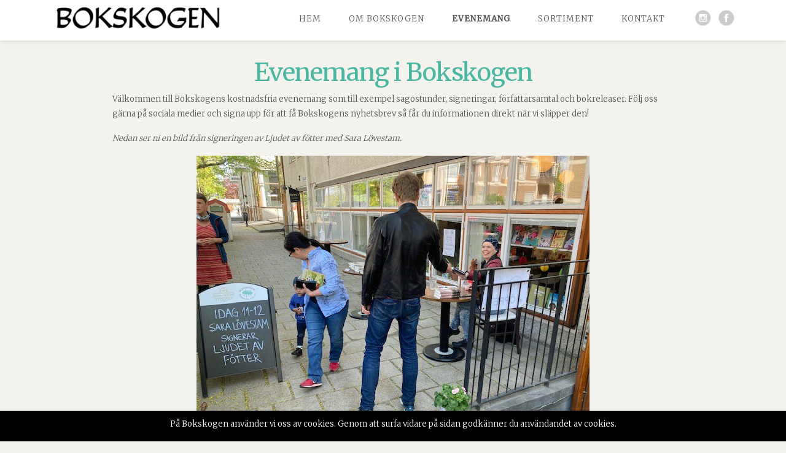

--- FILE ---
content_type: text/html; charset=utf-8
request_url: https://bokskogenbutik.se/evenemang
body_size: 5310
content:
<!DOCTYPE html>
<html lang="sv">
  <head>
    <!-- Theme: Vintage -->
    <meta charset="utf-8">
    <meta http-equiv="X-UA-Compatible" content="IE=edge" />
    <meta name="viewport" content="width=device-width, initial-scale=1.0, user-scalable=no">
    
    
      <title>Bokskogen - About</title>
    
    
    


<script src="/assets/wm3-public-0e224ac94b6c7faaff9913fc7a39f9cd1a47ae4548f98da637003c5b5598723a.js"></script>


<script src="/assets/wm3-login-3419281384b53320e997addf3493e8283cb427b811fdb87d69a3e7626812f9a5.js"></script>

<script>window.wm3 = {domain: 'enode.site', subdomain: 'bokskogenbutik-dot-se', recaptchaEnabled: false};</script>

<meta name="csrf-param" content="authenticity_token" />
<meta name="csrf-token" content="yPJH8IXnIVUYdinXig76hsBNYNBbe2_kP77643p-QNsMSP_g01b6meSzuYMSSl-Oey1kJd4MgekYT4qt1eOPeg" />
    
    <meta name="description" content="">
    <meta name="keywords" content="">
    
    <!-- Open Graph data -->
    
      <meta property="og:locale" content="sv_SE">
    
    <meta property="og:type" content="website">
    <meta property="og:site_name" content="Bokskogen" />
    <meta property="og:url" content="https://bokskogenbutik.se/evenemang" /> 

    
       <meta property="og:title" content="About" /> 
    

    
       <meta property="og:description" content="" />
    
    
    <meta property="og:image" content="" />
    <meta property="og:image:secure_url" content="" />
    
    <!-- canonical -->
    <link href="https://bokskogenbutik.se/evenemang" rel="canonical" />
    
     <!-- Favicon -->
    
    <link rel="shortcut icon" href="https://s3-eu-west-1.amazonaws.com/static.wm3.se/sites/828/media/493310_medium_Favicon.jpg">
    
    
    <link rel="alternate" type="application/rss+xml" href="/sv/a.rss" title="RSS Feed">
    
    
    <!-- Styles -->
    <link rel="stylesheet" href="https://stackpath.bootstrapcdn.com/bootstrap/4.3.1/css/bootstrap.min.css" crossorigin="anonymous"> <!-- Bootstrap -->
    <link rel="stylesheet" href="https://use.fontawesome.com/releases/v5.5.0/css/all.css" crossorigin="anonymous"> <!-- Font Awesome -->
    <link href="https://fonts.googleapis.com/icon?family=Material+Icons" rel="stylesheet"> <!-- Material icons -->
    <link rel="stylesheet" href="https://cdnjs.cloudflare.com/ajax/libs/hamburgers/1.1.3/hamburgers.min.css" /> <!-- Hamburger menu --> 
    <link rel="stylesheet" href="https://cdn.jsdelivr.net/gh/fancyapps/fancybox@3.5.7/dist/jquery.fancybox.min.css" /> <!-- Fancybox -->
    <link href="https://s3-eu-west-1.amazonaws.com/static.wm3.se/sites/707/templates/main.css?100" rel="stylesheet">
    <link href="https://s3-eu-west-1.amazonaws.com/static.wm3.se/sites/707/templates/responsive.css?100" rel="stylesheet">
    
    <style type="text/css" id="site-property-styles">
    .primary-color p, .primary-color h1, .primary-color h2, .primary-color h3,.primary-color a { color: #c2a880 !important; }
    .primary-background { background: #f4f2ed !important; }
    .secondary-background { background: #c2a880 !important; }
    </style>
    
    
    <!-- Flexslider -->
    <link rel="stylesheet" href="https://s3-eu-west-1.amazonaws.com/static.wm3.se/sites/707/template_assets/flexslider.css">
    <script type="text/javascript" src="https://s3-eu-west-1.amazonaws.com/static.wm3.se/sites/707/template_assets/jquery.flexslider-min.js"></script>
  
    <script>
    $(document).ready(function(){
    $('.flexslider').flexslider({
      animation: "slide",
      controlNav: false,
      animationLoop: true,
      slideshow: true,
      animationSpeed: 700,
      slideshowSpeed: 5500,
      prevText: "&laquo",
      nextText: "&raquo;"
    });
    });
    </script>

  </head>
  <body class="primary-background " >
    
    <main>
      <div class="main-wrapper">
        <header>
          <nav>
            <div class="container">
              <div class="row">
                <div class="col navbar-wrapper">
                  <div class="navbar-header">
                  
                  <a class="navbar-link" href="/sv">
                    
                      <img src="https://s3-eu-west-1.amazonaws.com/static.wm3.se/sites/828/media/488805_small_bokskogen.png?1600958582" alt="Bokskogen">
                    
                  </a>
                    
                  </div><!-- .navbar-header -->
                  
                  <div id="navbar">
                    <ul class="site-menu site-menu-full main-menu"><li class="site-menu-item site-menu-item-31863"><a href="/">Hem</a></li><li class="site-menu-item site-menu-item-31866"><a href="/ombokskogen">Om Bokskogen</a></li><li class="site-menu-item site-menu-item-active site-menu-item-31864"><a href="/evenemang">Evenemang</a></li><li class="site-menu-item site-menu-item-32128"><a href="/sortiment">Sortiment</a></li><li class="site-menu-item site-menu-item-31865"><a href="/kontakt">Kontakt</a></li></ul>
                    <div class="social-links">
                      
                      
                      
                        <a href="//www.instagram.com/bokskogenbutik" target="_blank"><img src="https://s3-eu-west-1.amazonaws.com/static.wm3.se/sites/707/media/390675_original_iconfinder_instagram_circle_black_107150.png" title="Instagram"/></a>
                      
                      
                      
                      
                      
                      
                      
                      
                        <a href="//www.facebook.com/bokskogenbutik" target="_blank"><img src="https://s3-eu-west-1.amazonaws.com/static.wm3.se/sites/707/media/390674_original_iconfinder_facebook_circle_black_107153.png" title="Facebook"/></a>
                      
                      
                    </div>
        
                  </div><!-- #navbar -->
                  
                  <button class="hamburger hamburger--squeeze" type="button">
                    <span class="hamburger-box">
                      <span class="hamburger-inner"></span>
                    </span>
                  </button>
                </div>
              </div>
              
            </div><!-- .container -->
          </nav>
        </header>

<section class="default-page default-intro">

  <div class="container smaller-container">
    <div class="row">
      <div class="col mt-4">
        <div class="primary-color"><h1 style="text-align: center;"><font color="#4bb7a3">Evenemang i Bokskogen</font></h1>
</div>
      </div>
    </div>
    <div class="row">
      <div class="col mb-4">
        <div class=""><p>Välkommen till Bokskogens kostnadsfria&nbsp;evenemang som till exempel sagostunder, signeringar, författarsamtal&nbsp;och bokreleaser. Följ oss gärna på sociala medier och signa upp för att få Bokskogens nyhetsbrev så får du informationen direkt när vi släpper den!</p>

<p><em>Nedan ser ni en bild från signeringen av Ljudet av fötter med Sara Lövestam.</em></p>

<p style="text-align: center;"><img src="https://s3-eu-west-1.amazonaws.com/static.wm3.se/sites/828/media/622021_medium_Sara_L.jpg" /></p>
</div>
      </div>
    </div>
  </div>
  
</section>

<section class="default-content white-background py-4">
  
    <div class="container smaller-container">
      <div class="row">
        <div class="col">
          <div class=""><h1><font color="#4bb7a3">Exempel på tidigare evenemang&nbsp;</font></h1>

<ul>
	<li>Johan Anderblad -&nbsp;Bojan och grävmaskinen</li>
	<li>Matilda Ruta - Stora Faran</li>
	<li>Emily Joof - Det djupa blå</li>
	<li>Linn Åslund - Flora Wolf och Järnklockorna</li>
	<li>Sara Berg och Karin Frimodig - Min pinsamma familj på cirkus</li>
	<li>Läsinspirationskväll med Jenny Jägerfeld, Mats Strandberg och Johan Unenge - i samarbete med <a href="https://booksellers.se/bokbastionen-litteratur-lasframjande-initiativ/" target="_blank">Bokbastionen</a>, Svenska Bokhandlareföreningen</li>
	<li>Johan Anderblad - Bojan och bilarna &amp; Bojan och tunnelbanan</li>
	<li>Helena Söderblom - När världen slocknar</li>
	<li>Ellen Ekman - Idde och den bortsprungna katten</li>
	<li>David Renklint - Spindelhuset</li>
	<li>Ilham Orianwo och Mei-li Wu - Fina jag</li>
	<li>Martin Schibbye - Så funkar krig och konflikter</li>
	<li>"Prickiga Paula" Högström &amp; Johanna Lundin, bloggare och recensenter, tipsar om sina favoritböcker på bokrean</li>
	<li>Högläsning och discopyssel med Amanda Jonsson - Disco</li>
	<li>Knyckertz-skaparna Per Gustavsson och Anders Sparring - humorshow och livetecknande</li>
	<li>Högläsning och signering med Emma Virke</li>
	<li>Bokfika och samtal om Monika-trilogin med Sara Lövestam</li>
	<li>Boksamtal om En hemlig syster med Ida Ömalm Ronvall</li>
	<li>Matilda Ruta - Jordbok</li>
	<li>Melody Farshin - boktrilogin Mizeria, Lowkey, 100K. Boksamtal med Johanna Lundin på Paviljong C i samarbete med Konsthall C</li>
	<li>Jennie Dahlén - Klä barnen</li>
	<li>Katarina Kuick - Elsa i underjorden</li>
	<li>Gloria Kisekka-Ndawula och Katarina Strömgård - Det regnar hjärtan</li>
	<li>Eva Whitebrook - Manfred blir detektiv</li>
	<li>Översättaren Eva-Teresia Lundberg läser ur Sagolandet tillhör alla</li>
	<li>Barnboksmarknad med Emma Virke, Per Gustafsson, David Renklint, Sara Olausson, Joanna Hellgren, Peter Lindström, Katarina Kuick, Teckningarnas Teckningar, M'bife Books</li>
	<li>Sagostund med Elin Hägg som läser ur Tomtens magiska verkstad</li>
	<li>Ylva Hällen berättar om Ylvania-serien och signerar böcker</li>
	<li>Hien från bokförlaget Barnens Val läser ur boken Äntligen Tết, berättar om hur man firar det vietnamesiska nyåret och pyssar&nbsp;Tết-blommor av silkespapper med barnen</li>
	<li>Sagostund med teatersällskapet Bland Drakar och Dragqueens</li>
	<li>Piratworkshop baserad på boken Ladda kanonerna - Sveriges farligaste pirater med författare Gustav Boman</li>
	<li>Sarah Sheppard - Djuren i staden</li>
	<li>Ellen Ekman - Idde och maskeradkalaset</li>
	<li>Elin "Eplet" Sandström - Vilse</li>
	<li>Emily Joof på Sverigebesök - sagostund på svenska och engelska med bl.a. Superhjälteprinsessan</li>
	<li>Charlotte Cederlund och Anna Westin - Tvillingvärlden (Stockholms bokhelg)</li>
	<li>Och många många fler ...</li>
</ul>
</div>
        </div>
      </div>
    </div>
    
    <div class="container">
      <div class="row mt-4">
        
          
          <div class="col-12 col-sm-6 col-lg-4">
            <div class=""></div>
          </div>
        
          
          <div class="col-12 col-sm-6 col-lg-4">
            <div class=""><p><em>Johan Unenge, Jenny Jägerfeld och Mats Strandberg</em> <img src="https://s3-eu-west-1.amazonaws.com/static.wm3.se/sites/828/media/692590_medium_Panelen.jpg" /></p>
</div>
          </div>
        
          
          <div class="col-12 col-sm-6 col-lg-4">
            <div class=""></div>
          </div>
        
      </div>
    </div>
  
  <div class="container smaller-container mt-3">
    <div class="row">
      <div class="col">
          <div class=""><h1><font color="#4bb7a3">Vill du arrangera ditt evenemang hos oss?</font></h1>

<p>Vår mysiga och samtidigt rymliga butik lämpar sig utmärkt till olika evenemang så som bokreleaser, föreningsmöten eller bokklubbskvällar. Priserna är beroende på om det är företag eller privatpersoner som hyr och hur många gäster som kommer (max 50 personer).&nbsp;Vi har ca 25 sittplatser.</p>

<p>Veganska bakverk eller&nbsp;plockmat kan beställas av Green Praline och dryck kan ordnas av oss (eller så tar du med själv).</p>

<p><strong><a href="mailto:anna@bokskogenbutik.se?subject=Evenemangsf%C3%B6rfr%C3%A5gan">Kontakta oss gärna</a> för mer information!</strong></p>
</div>
      </div>
    </div>
  </div>
  
   <div class="container smaller-container presentation-wrapper my-5">
    <div class="row">
        <div class="col-12 col-md-6 img-box img-medium">
            <div class=""><p><img src="https://s3-eu-west-1.amazonaws.com/static.wm3.se/sites/828/media/595576_medium_Butiken2.jpg" /></p>
</div>
        </div>
        <div class="col-12 col-md-6 px-4 py-3">
            <div class=""><h2><img src="https://s3-eu-west-1.amazonaws.com/static.wm3.se/sites/828/media/595577_medium_Butiken.jpg" /></h2>
</div>
        </div>
    </div><!-- .row -->
  </div><!-- .container -->
  
</section>

<section class="footer">
  
  <div class="container my-0 pt-5 pb-3">
    <div class="row">
      <div class="col-12 col-md-9">
          <div class=""><p style="text-align: center;">Bokskogen c/o Anna Weilemar Communications AB&nbsp;<span><span><span>•</span></span></span> Pepparvägen 9A&nbsp;<span><span><span>•</span></span></span>&nbsp;Hökarängen&nbsp;<br />
<a href="https://www.instagram.com/bokskogenbutik/" target="_blank">@bokskogenbutik</a>&nbsp;<span><span><span>•</span></span></span>&nbsp;<a href="mailto:anna@bokskogenbutik.se">anna@bokskogenbutik.se</a>&nbsp;<span><span><span>•</span></span></span>&nbsp;+46 739 581353<br />
Foto: (bland annat)&nbsp;<a href="http://kristoferhedlund.com" target="_blank">Kristofer Hedlund</a>&nbsp;<span><span><span>• Illustrationer: Charlotte Bäckström, Halledo</span></span></span></p>
</div>
      </div>
      <div class="col-12 col-md-3 text-right wm3-logo">
          <p>Skapad med <a href="https://wm3.se" target="_blank"> 
        <?xml version="1.0" encoding="utf-8"?>
        <svg version="1.1" id="Lager_1" xmlns="http://www.w3.org/2000/svg" xmlns:xlink="http://www.w3.org/1999/xlink" x="0px" y="0px"
          viewBox="0 0 88.36 67.2" style="enable-background:new 0 0 88.36 67.2; height: 20px;" xml:space="preserve">
          <style type="text/css">
            .st0{fill:#222;}
          </style>
          <g>
            <path class="st0" d="M77.15,47.49c-2.57,0-4.66-2.15-4.66-4.79V24.34c0-1.98-0.6-8.43-8.34-8.43c-4.98,0-8.59,3.55-8.59,8.43v18.34
                    v0.04c0,2.61-2.09,4.76-4.65,4.76c-2.56,0-4.65-2.15-4.65-4.79v-0.61h-0.01V24.34c0-1.37-0.23-3.36-1.32-5.1
                    c-1.39-2.21-3.73-3.33-6.95-3.33c-5.05,0-8.59,3.46-8.59,8.43V42.7c0,2.64-2.09,4.79-4.65,4.79c-2.57,0-4.65-2.15-4.65-4.79V24.58
                    c0-10.44,7.36-17.73,17.89-17.73c5.16,0,9.64,1.99,12.61,5.6l0.46,0.56l0.47-0.55c3.14-3.62,7.62-5.61,12.62-5.61
                    c10.72,0,17.65,6.96,17.65,17.73V42.7C81.8,45.34,79.71,47.49,77.15,47.49z"/>
            <path class="st0" d="M50.66,61.15c-5.16,0-9.63-1.99-12.61-5.6l-0.46-0.56l-0.48,0.55c-3.13,3.62-7.62,5.61-12.62,5.61
                    c-10.73,0-17.65-6.96-17.65-17.73V25.3c0-2.64,2.08-4.79,4.65-4.79s4.66,2.15,4.66,4.79v18.35c0,1.98,0.6,8.43,8.34,8.43
                    c4.98,0,8.59-3.54,8.59-8.43V25.31v-0.04c0-2.61,2.08-4.76,4.65-4.76c2.57,0,4.65,2.15,4.65,4.79v0.61l0,0v17.74
                    c0,1.37,0.23,3.37,1.32,5.1c1.38,2.21,3.72,3.33,6.94,3.33c5.06,0,8.59-3.46,8.59-8.43V25.3c0-2.64,2.08-4.79,4.65-4.79
                    c2.56,0,4.65,2.15,4.65,4.79v18.11C68.55,53.85,61.2,61.15,50.66,61.15z"/>
          </g>
         </svg>
        </p>
      </div>
    </div>
  </div>

  
</section>  
      </div>
    
    </main>
    
      <div id="cookie-wrapper" class="bokskogenbutik.se">
        <div class="container clearfix">
          <div class="row">
            <div class="col-sm-12">
              <p>På Bokskogen använder vi oss av cookies. Genom att surfa vidare på sidan godkänner du användandet av cookies.</p>
            </div>
          </div>  
        </div>
      </div>
    
  </body>
  
  <!-- Scripts -->
  <script src="https://cdnjs.cloudflare.com/ajax/libs/jquery-cookie/1.4.1/jquery.cookie.min.js"></script>
  
  <script src="https://s3-eu-west-1.amazonaws.com/static.wm3.se/sites/707/templates/main.js?2001123"></script>  
  
</html>

--- FILE ---
content_type: text/css
request_url: https://s3-eu-west-1.amazonaws.com/static.wm3.se/sites/707/templates/main.css?100
body_size: 16737
content:
@import"https://fonts.googleapis.com/css?family=Great+Vibes|Merriweather:300,400&display=swap";.white-background{background-color:#fff}.black-background{background-color:#161824}.black-background p,.black-background h1,.black-background h2,.black-background h3,.black-background h4,.black-background h5{color:#f1f1f1}.background-cover{background-size:cover !important;background-repeat:no-repeat !important;background-position:center top !important}h1{font-size:28px}h2{font-size:24px}h5{font-size:16px}p,a,span,li{font-size:13px}a{-webkit-transition:all .3s;-moz-transition:all .3s;-ms-transition:all .3s;-o-transition:all .3s;transition:all .3s;color:#555}a:hover{color:#222}html,body{scroll-behavior:smooth;font-family:"Merriweather",serif;font-weight:300;line-height:1.5em}img{max-width:100%;height:auto}.img-box p{margin-bottom:0}.img-box .editable{box-sizing:border-box;border:1px dashed #ccc;background:#efefef;z-index:0;height:100%;min-height:250px}.img-box .editable:before{position:absolute;width:100%;text-align:center;top:25%;z-index:-1;font-family:"Font Awesome 5 Free";content:"";font-size:30px;color:#ccc}.img-box .editable:after{position:absolute;width:100%;text-align:center;top:55%;left:0;z-index:-1;color:#888;font-style:italic;font-size:13px;white-space:pre;content:"Dra och släpp bild här"}.img-small .editable:after{content:"Dra och släpp bild här\aRekommenderad bredd 450px"}.img-medium .editable:after{content:"Dra och släpp bild här\aRekommenderad bredd 600px"}.img-large .editable:after{content:"Dra och släpp bild här\aRekommenderad bredd 1280px"}.img-blurb .editable:after{content:"Dra och släpp bild här\aRekommenderad bredd 600px\aTips! Lämna kolumnen tom om du vill dölja den"}h1,h2,h3,h4,h5,h6,span,p{color:#555}h1,h2,h3,h4,h5,h6{font-family:"Merriweather",cursive;letter-spacing:-1px}a{-webkit-transition:all .5s;-moz-transition:all .5s;-ms-transition:all .5s;-o-transition:all .5s;transition:all .5s;color:#444}a:hover{-webkit-transition:all .3s;-moz-transition:all .3s;-ms-transition:all .3s;-o-transition:all .3s;transition:all .3s;color:#2b2b2b;text-decoration:none}.overlay{position:absolute;top:0;left:0;width:100%;height:100%}input[type=submit]{-webkit-transition:all .3s;-moz-transition:all .3s;-ms-transition:all .3s;-o-transition:all .3s;transition:all .3s}.wm3-logo p{white-space:nowrap}.primary-btn{border:1px solid #333;border-radius:3px;background-color:#333;font-size:1em;font-weight:500;text-align:center;padding:10px 12px;color:#f1f1f1;margin:5px 0}.primary-btn:hover{background-color:#3c3c3c;border-color:#3c3c3c}html,body{height:100%;margin:0;padding:0}main{display:-ms-flexbox;display:-webkit-flex;display:flex;min-height:100%;padding-top:59px;-webkit-flex-direction:column;-ms-flex-direction:column;flex-direction:column}main .main-wrapper{-webkit-flex:1 0 auto;-moz-flex:1 0 auto;-ms-flex:0 0 auto;-o-flex:1 0 auto;flex:1 0 auto}.wm3-form-message{color:#3c763d;background-color:#dff0d8;border-color:#d6e9c6;padding:15px;margin-bottom:20px;border:1px solid rgba(0,0,0,0);border-radius:4px;-webkit-border-radius:4px;-moz-border-radius:4px}body.cookie-not-agreed #cookie-wrapper{display:block}#cookie-wrapper{position:fixed;bottom:0;left:0;width:100%;padding:10px 0 0;z-index:9999;background-color:#000;color:#fff;display:none;text-align:center}#cookie-wrapper p{color:#fff}body.cookie-added #cookie-wrapper,body.cookie-found #cookie-wrapper{display:none}header{position:absolute;top:0;left:0;width:100%;z-index:99}header nav{position:fixed;top:0;width:100%;min-height:60px;background-color:#fff;box-shadow:0 0 8px rgba(0,0,0,.15)}header nav .navbar-wrapper{display:flex;display:-ms-flexbox;display:-webkit-flex;-webkit-flex-direction:row;-ms-flex-direction:row;flex-direction:row;webkit-flex-wrap:wrap;-ms-flex-wrap:wrap;flex-wrap:wrap;padding:0;max-height:100px}header nav .navbar-wrapper .navbar-cta{display:none;min-width:200px;text-align:right;margin-left:auto;padding:20px 10px 0 0}header nav .navbar-wrapper .navbar-header{width:280px;padding:15px 0 0 0}header nav .navbar-wrapper .navbar-header .navbar-link img{max-height:60px;margin:-10px 0 5px 10px}header nav .navbar-wrapper .navbar-header .logo{font-size:28px;margin:0 0 0 10px}header nav .navbar-wrapper .hamburger{position:absolute;top:3px;right:3px}header nav .navbar-wrapper .hamburger .hamburger-box{width:35px}header nav .navbar-wrapper .hamburger .hamburger-box .hamburger-inner,header nav .navbar-wrapper .hamburger .hamburger-box .hamburger-inner::before,header nav .navbar-wrapper .hamburger .hamburger-box .hamburger-inner::after{background-color:#222;width:35px;height:3px}header nav .navbar-wrapper #navbar{font-family:"Merriweather",cursive;flex:0 1 100%;display:none;padding:15px 10px 10px 10px;background:#333;margin-top:15px}header nav .navbar-wrapper #navbar .main-menu{list-style-type:none;padding:0;margin:0}header nav .navbar-wrapper #navbar .main-menu li{padding:5px 10px}header nav .navbar-wrapper #navbar .main-menu li ul{list-style-type:none;display:block;position:relative;margin-top:5px;padding-inline-start:0}header nav .navbar-wrapper #navbar .main-menu li ul:hover{display:block}header nav .navbar-wrapper #navbar .main-menu li a{display:block;color:#fff;text-transform:uppercase;letter-spacing:1px}header nav .navbar-wrapper #navbar .main-menu li a:hover{color:#999}header nav .navbar-wrapper #navbar .main-menu li:hover ul{display:block}header nav .navbar-wrapper #navbar .main-menu li.site-menu-item-active>a:first-child{font-weight:600}header nav .navbar-wrapper .social-links{display:none;margin:0 0 10px 5px}header nav .navbar-wrapper .social-links img{width:28px;height:28px;margin:0 3px;filter:invert(1)}section.footer{background:rgba(0,0,0,.02)}#footer{padding:10px 0}#footer h1,#footer h2,#footer h3,#footer h4,#footer h5,#footer h6,#footer a,#footer span,#footer p,#footer li{color:#fff}#footer a:hover{color:#555}#footer ul{padding:0;margin:0;list-style-type:none}#footer ul li{padding:5px 0}#footer a,#footer span,#footer p,#footer li{font-size:13px}#footer .hl-logo{height:26px;opacity:.2;margin-bottom:20px}.footer-info p{line-height:1.6em}.footer-map{position:relative;padding-bottom:60%;height:0;overflow:hidden}.footer-map iframe{position:absolute;top:0;left:0;width:100% !important;height:100% !important}.footer-map .editable{min-height:200px}.flexslider{height:100%;margin:0;padding:0;background:none;border:0 !important;overflow:hidden;box-shadow:none;border-radius:0 !important;-webkit-border-radius:0 !important;-moz-border-radius:0 !important}.flexslider .flex-direction-nav a{height:auto !important;font-size:40px !important;color:#fff;text-shadow:0 0 4px rgba(0,0,0,.5)}.flexslider .flex-direction-nav a:before{content:none !important;text-shadow:none !important}.flexslider .flex-viewport{height:100%}.flexslider .flex-control-nav{bottom:20px}.flexslider .slides{height:100%}.flexslider .slides li{height:100%;position:relative}.flexslider .slides li div{height:100%}.flexslider .slides li div .flex-caption{font-family:"Great Vibes",cursive;line-height:20px;margin:0 auto;text-align:center;bottom:60px;width:100%;position:absolute;z-index:1}.flexslider .slides li div .flex-caption span{padding:10px 15px;font-size:1.2em;color:#fff;background:rgba(0,0,0,.4)}.take-over-modal{display:none}.welcomeimage{width:250px;height:250px}.welcomeimage p{margin-bottom:0 !important}.welcomeimage p img{width:250px;height:250px;object-fit:cover;border-radius:50%}.welcomeimage .img-box{width:250px;height:250px;margin:0 auto}.welcomeimage .img-box .editable{width:250px;border-radius:50%}.welcometext .cursive p,.welcometext .cursive h1,.welcometext .cursive h2,.welcometext .cursive h4{font-family:"Great Vibes",cursive;color:#333;font-size:1.5rem}.article div{box-shadow:0 0 10px rgba(0,0,0,.2);padding:20px;height:100%}.article div .article-meta{font-size:12px;color:#ccc;line-height:11px}.start-top{position:relative;padding:0;height:300px}.start-top .row{padding-top:15px;z-index:10001;-webkit-flex-direction:column;-ms-flex-direction:column;flex-direction:column}.start-top .img-wrapper img{border:12px solid #fff}.start-top .text-wrapper{position:absolute;top:20%;width:92%;padding:15px}.start-top .text-wrapper h1,.start-top .text-wrapper h2,.start-top .text-wrapper h3,.start-top .text-wrapper h4,.start-top .text-wrapper h5,.start-top .text-wrapper h6{font-size:2rem;text-align:center}.start-top .text-wrapper p{text-align:center !important}.start-top .text-wrapper .button-wrapper{display:-ms-flexbox;display:-webkit-flex;display:flex;-webkit-flex-direction:row;-ms-flex-direction:row;flex-direction:row;-ms-flex-item-align:start;-webkit-align-self:flex-start;align-self:flex-start;webkit-flex-wrap:wrap;-ms-flex-wrap:wrap;flex-wrap:wrap;margin-top:10px;width:100%}.start-top .text-wrapper .button-wrapper a{text-transform:uppercase}.start-top .text-wrapper .button-wrapper a:first-of-type{margin-right:10px}.default-top-image{height:250px;margin-top:0}.default-top-image .background-wrapper{height:100%}body.admin .default-top-image .background-wrapper .editable{height:100%;overflow:hidden}body.admin .default-top-image .background-wrapper .editable img{width:100%;height:auto}.services-wrapper{color:#fff;box-shadow:inset 0 0 20px rgba(0,0,0,.6)}.services-wrapper .row{justify-content:space-between;-webkit-flex-direction:column;-ms-flex-direction:column;flex-direction:column}.services-wrapper .row h1,.services-wrapper .row h2,.services-wrapper .row h3,.services-wrapper .row h4,.services-wrapper .row h5{color:#222}.services-wrapper .row .featured{background:rgba(220,212,195,.8);-ms-flex:0 0 100%;flex:0 0 100%;min-height:100px;-webkit-transition:all .2s;-moz-transition:all .2s;-ms-transition:all .2s;-o-transition:all .2s;transition:all .2s;margin:8px 2%;max-width:96%}.services-wrapper .row .featured div{padding:20px}.services-wrapper .row .services-intro p,.services-wrapper .row .services-intro h1,.services-wrapper .row .services-intro h2,.services-wrapper .row .services-intro h3,.services-wrapper .row .services-intro h4,.services-wrapper .row .services-intro h5{color:#fff;font-family:"Great Vibes",cursive}.services-wrapper .row .featured-icon{background:#444;border:1px solid #ccc;width:70px;height:70px;margin:-20px auto 0 auto;padding:0;border-radius:50%;-webkit-border-radius:50%;-moz-border-radius:50%;text-align:center;font-size:1.7em;color:#fff}.services-wrapper .row .featured-icon div{margin:-20px auto 0 auto;padding:0 !important;height:70px;border-radius:50%;-webkit-border-radius:50%;-moz-border-radius:50%}.services-wrapper .row .featured-icon img{border-radius:50%;-webkit-border-radius:50%;-moz-border-radius:50%;width:70px;height:70px;object-fit:cover}.fullwidth{padding-left:0;padding-right:0}.fullwidth p{margin-bottom:0 !important}.default-content{padding:0}.default-content a{color:#555}.default-content a:hover{color:#3c3c3c}.default-content iframe{max-width:100%}.default-content table{width:100% !important;overflow-x:auto;white-space:nowrap}.default-content table tbody tr{background-color:#f9f9f9}.default-content table tbody tr td{padding:7px 10px}.default-content table tbody tr img{max-width:100%}.default-content table tbody tr:nth-child(even){background-color:#fff}.default-content form .form-group{width:100%}.default-content form p{margin-bottom:3px;width:100%}.default-content form input[type=text],.default-content form input[type=email],.default-content form textarea{border:2px solid #d9d9d9;background-color:#fff;background-image:linear-gradient(transparent, transparent);border-radius:0;-webkit-border-radius:0;-moz-border-radius:0;padding:10px;min-width:100%;font-weight:200}.default-content form input[type=submit]{-webkit-transition:all .5s;-moz-transition:all .5s;-ms-transition:all .5s;-o-transition:all .5s;transition:all .5s;background-color:#333;padding:15px 60px;border:1px solid #333;color:#fff;text-transform:initial;border-radius:0;-webkit-border-radius:0;-moz-border-radius:0;font-size:14px;line-height:16px}.default-content form input[type=submit]:hover{-webkit-transition:all .2s;-moz-transition:all .2s;-ms-transition:all .2s;-o-transition:all .2s;transition:all .2s;background-color:#6f6f6f;border:1px solid #6f6f6f;color:#fff}.default-content form input[type=text]::placeholder,.default-content form input[type=email]::placeholder,.default-content form textarea::placeholder{color:#d0d0d0;opacity:1}.default-content form input[type=text]:-ms-input-placeholder,.default-content form input[type=email]:-ms-input-placeholder,.default-content form textarea:-ms-input-placeholder{color:#d0d0d0}.default-content form input[type=text]::-ms-input-placeholder,.default-content form input[type=email]::-ms-input-placeholder,.default-content form textarea::-ms-input-placeholder{color:#d0d0d0}.default-content form{background-color:#fff;height:100%;margin:15px 0}.default-content form .input-wrapper,.default-content form .textarea-wrapper{border:1px solid #d9d9d9;border-radius:4px;-webkit-border-radius:4px;-moz-border-radius:4px;padding:8px;width:100%;margin:10px 0}.default-content form .input-wrapper input,.default-content form .input-wrapper textarea,.default-content form .textarea-wrapper input,.default-content form .textarea-wrapper textarea{border:0;background-color:#fff;width:100%;font-size:14px}.default-content form .textarea-wrapper textarea{resize:none;min-height:100px}.default-content form .checkbox-and-submit .checkbox-wrapper input,.default-content form .checkbox-and-submit .checkbox-wrapper p{display:inline-block}.default-content form .checkbox-and-submit .checkbox-wrapper input{margin-right:7px;vertical-align:middle;margin-bottom:2px}.default-content form .checkbox-and-submit .checkbox-wrapper p{margin-bottom:0;font-size:12px;margin-top:3px}.default-content form .checkbox-and-submit input[type=submit]{width:100%;margin-top:20px;text-transform:uppercase}.archive-content{min-height:60vh}.archive-content article{padding:0;margin:20px;background:#fff;border-radius:4px;-webkit-border-radius:4px;-moz-border-radius:4px;box-shadow:1px 1px 8px rgba(0,0,0,.06);min-height:150px;-webkit-transition:all .2s;-moz-transition:all .2s;-ms-transition:all .2s;-o-transition:all .2s;transition:all .2s}.archive-content article:hover{box-shadow:1px 1px 8px rgba(0,0,0,.15)}.archive-content article img{width:100%;height:auto}.archive-content article .entry{padding:10px 30px 0 25px}.archive-content article h2.article-page-title{margin-bottom:0}.archive-content article h2.article-page-title a{font-size:.8em}.archive-content article .article-meta{color:#ccc;font-size:.8em}.archive-content article .readmore{margin:0 0 12px 0;border-radius:4px;-webkit-border-radius:4px;-moz-border-radius:4px;-webkit-transition:all .2s;-moz-transition:all .2s;-ms-transition:all .2s;-o-transition:all .2s;transition:all .2s}.archive-content article .readmore:hover{text-decoration:underline}.archive-content .pagination{display:inline}.archive-content .pagination .previous{width:50%;float:left}.archive-content .pagination .next{width:50%;text-align:right;float:right}.article-content{min-height:60vh}.contact-page .left-col{border-left:3px solid #555;padding:0px 20px;margin-top:30px}.contact-page .left-col h4,.contact-page .left-col h5{color:#555}.contact-page .contact-wrapper{display:-ms-flexbox;display:-webkit-flex;display:flex}.contact-page .contact-wrapper form{background:none}.contact-page .contact-wrapper form .input-wrapper,.contact-page .contact-wrapper form .textarea-wrapper{background:#fff;padding:2px}.contact-page .contact-wrapper form .primary-btn{border-radius:4px;-webkit-border-radius:4px;-moz-border-radius:4px;width:auto;padding:10px 12px}.page-not-found .container{padding-top:40px}.start-footer .newsletter_form form{display:flex;flex-direction:row;width:100%;padding:10px}.start-footer .newsletter_form form input{flex-grow:1;border-radius:5px;border:1px solid #d9d9d9;height:46px;margin:4px 3px 0 0;padding:0 0 0 10px;font-size:14px;min-width:40px}.start-footer .newsletter_form form .newsletterbutton{height:44px;border:0;padding-top:12px;color:#fff;white-space:nowrap}.start-footer .newsletter_form form .newsletterbutton .editable{min-width:70px;color:#fff}.start-footer .newsletter_form .textarea-wrapper textarea{resize:none;min-height:100px}.start-footer .newsletter_form .checkbox-and-submit .checkbox-wrapper input,.start-footer .newsletter_form .checkbox-and-submit .checkbox-wrapper p{display:inline-block}.start-footer .newsletter_form .checkbox-and-submit .checkbox-wrapper input{margin-right:7px;vertical-align:middle;margin-bottom:2px}.start-footer .newsletter_form .checkbox-and-submit .checkbox-wrapper p{margin-bottom:0;font-size:12px}.start-footer .newsletter_form .checkbox-and-submit input[type=submit]{width:100%;margin-top:20px}


--- FILE ---
content_type: text/css
request_url: https://s3-eu-west-1.amazonaws.com/static.wm3.se/sites/707/templates/responsive.css?100
body_size: 5236
content:
@media(max-width: 992px){.container{max-width:100%}}@media(-ms-high-contrast: none),(-ms-high-contrast: active){main .main-wrapper{flex:0 0 auto}}@media(min-width: 500px){main{padding-top:0}#footer ul li{display:inline-block;padding:0 10px}#footer ul li:first-of-type{padding-left:0}.default-page{margin-top:70px}}@media(min-width: 576px){h1{font-size:30px}h2{font-size:25px}h5{font-size:20px}.start-intro{padding:0 0 10px 0}.start-intro .grey-background{padding-top:50px}.start-intro .how-to-intro{padding:30px 0}.start-intro .two-boxes{padding:40px 0}}@media(min-width: 670px){.default-top-image{height:300px;padding-top:50px}}@media(min-width: 768px){h1{font-size:40px}h2{font-size:30px}h5{font-size:22px}.default-content h1{font-size:30px}.default-content h2{font-size:25px}.start-top{height:600px;padding:0}.start-top .flexslider .slides .flex-caption{bottom:200px}.start-top .flexslider .slides .flex-caption span{padding:10px 15px 5px 15px;border:5px solid rgba(255,255,255,.88);font-size:1.4em}.welcomeimage .img-box{float:right;margin:0 auto}.hero-img{margin-left:4%;margin-right:-4%}.services-wrapper .row{-webkit-flex-direction:row;-ms-flex-direction:row;flex-direction:row;margin:0 15px}.services-wrapper .row .featured{-ms-flex:0 0 30%;flex:0 0 30%;margin:15px 0}.default-content .default-middle-col{padding-top:40px;padding-bottom:40px}.default-content .default-grey-boxes{padding-top:10px;padding-bottom:40px}.archive-content .row{-webkit-flex-direction:row;-ms-flex-direction:row;flex-direction:row}.archive-content .row article{-ms-flex:0 0 30%;flex:0 0 30%}.contact-page .contact-wrapper{-webkit-flex-direction:row;-ms-flex-direction:row;flex-direction:row}.contact-page .contact-wrapper .left-col{margin-top:0}.contact-page .contact-wrapper .left-col h5{font-size:17px}.contact-page .contact-wrapper .checkbox-and-submit{display:-ms-flexbox;display:-webkit-flex;display:flex}.contact-page .contact-wrapper .checkbox-and-submit .checkbox-wrapper{width:310px;display:-ms-flexbox;display:-webkit-flex;display:flex;align-items:flex-start;-ms-flex-align:flex-start;-webkit-align-content:flex-start}.contact-page .contact-wrapper .checkbox-and-submit .checkbox-wrapper input{margin-top:2px}.contact-page .contact-wrapper .checkbox-and-submit .checkbox-wrapper p{font-size:14px}.contact-page .contact-wrapper .checkbox-and-submit input[type=submit]{width:auto;margin-left:auto;margin-top:0}.contact-form form .checkbox-and-submit{display:-ms-flexbox;display:-webkit-flex;display:flex}.contact-form form .checkbox-and-submit .checkbox-wrapper{width:310px;display:-ms-flexbox;display:-webkit-flex;display:flex;align-items:flex-start;-ms-flex-align:flex-start;-webkit-align-content:flex-start}.contact-form form .checkbox-and-submit .checkbox-wrapper input{margin-top:2px}.contact-form form .checkbox-and-submit .checkbox-wrapper p{font-size:14px}.contact-form form .checkbox-and-submit input[type=submit]{width:auto;margin-left:auto;margin-top:0}.contact-form .right-col{margin-left:30px}#footer .footer-text{display:inline-block;width:100%}}@media(min-width: 870px){.hamburger{display:none}header nav .navbar-wrapper .navbar-header{padding:15px 0 0 10px}header nav .navbar-wrapper #navbar{display:flex !important;flex:auto !important;justify-content:flex-end;background-color:rgba(0,0,0,0) !important;margin-top:0}header nav .navbar-wrapper #navbar .main-menu li{display:inline-block}header nav .navbar-wrapper #navbar .main-menu li:hover ul{background:#fff}header nav .navbar-wrapper #navbar .main-menu li a{color:#555}header nav .navbar-wrapper #navbar .main-menu li ul:hover{background:#fff}header nav .navbar-wrapper #navbar .main-menu li ul a{color:#333 !important}header nav .navbar-wrapper #navbar .main-menu li ul a:hover{color:#111 !important}header nav .navbar-wrapper .social-links{display:inline-block;float:right;margin:0}header nav .navbar-wrapper .social-links img{filter:invert(80%)}header nav .navbar-wrapper .social-links img:hover{filter:invert(0)}.contact-form form{padding:10px 15px 9px 15px}.services-wrapper{margin-left:auto;margin-right:auto}header nav .navbar-wrapper #navbar .main-menu li{padding:4px 45px 0 0}header nav .navbar-wrapper #navbar .main-menu li ul{position:absolute;margin:0 0 0 -15px;display:none;position:absolute}header nav .navbar-wrapper #navbar .main-menu li ul li{padding:15px 15px 10px 15px !important}}@media(min-width: 992px){.smaller-container{max-width:945px}.start-intro .how-to-wrapper{padding-bottom:80px}.start-intro .how-to-wrapper .how-to-box{padding:15px 60px 15px 0}.contact-form{padding-bottom:40px;position:relative}.contact-form .grey-background{padding:30px;height:100%}.contact-form form{height:100%;padding:30px}.contact-form .right-col{padding-left:0;padding-right:15px}.contact-form .left-col{padding-right:0;padding-left:15px}}@media(min-width: 1200px){.start-intro .how-to-wrapper{padding-bottom:80px}.start-intro .how-to-wrapper .how-to-box{padding:15px 80px 15px 0}.contact-form .grey-background{padding:50px}.contact-form form{padding:30px 50px}}@media(max-width: 870px){.greenleaf{background-image:none !important}}@media(max-width: 767px){.navbar-cta-button{display:none !important}.text-right{text-align:left !important}.person-card{max-width:50%}}


--- FILE ---
content_type: application/javascript
request_url: https://s3-eu-west-1.amazonaws.com/static.wm3.se/sites/707/templates/main.js?2001123
body_size: 1245
content:
(function(){$(document).ready(function(){var e;return $(".hamburger").on("click",function(){return $(this).toggleClass("is-active"),$("#navbar").slideToggle()}),$("a > img").each(function(){if(!$(this).hasClass("hl-logo"))return $(this).parent("a").attr("data-fancybox","")}),"http://emerge.b2e"!==(e=document.referrer.split(".se")[0])&&"http://www.emerge.b2e"!==e&&"http://emerge.wm3"!==e||($.cookie("view-with-cookies","no-problem",{expires:365,path:"/"}),$("body").addClass("cookie-added")),$("#cookie-wrapper").on("click",function(){return $.cookie("view-with-cookies","no-problem",{expires:365,path:"/"}),$("body").addClass("cookie-added")}),void 0===$.cookie("view-with-cookies")&&$("body").addClass("cookie-not-agreed"),$.cookie("view-with-cookies")&&$("body").addClass("cookie-found"),$(".contact-wrapper form").on("submit",function(e){var o,t;return e.preventDefault(),t=$(this),o=$(this).serialize(),$.ajax({url:$(this).attr("action"),method:"POST",data:o,success:function(){return t.prepend('<div class="wm3-form-message"><p>Meddelandet har skickats!</p></div>'),setTimeout(function(){return $(".contact-wrapper form .wm3-form-message").fadeOut()},5e3)},error:function(){return console.log("Something went wrong")}})})})}).call(this);

--- FILE ---
content_type: text/javascript
request_url: https://bokskogenbutik.se/assets/wm3-login-3419281384b53320e997addf3493e8283cb427b811fdb87d69a3e7626812f9a5.js
body_size: 141
content:
(function(){window.addEventListener&&window.addEventListener("load",function(){var t;return t=function(){return("/e/"+location.pathname.replace(/^\//,"")).replace(/\/$/,"")},window.wm3Login=function(e){var n;return(n=new XMLHttpRequest).open("POST","/admin/login",!1),n.setRequestHeader("Content-Type","application/x-www-form-urlencoded; charset=UTF-8"),n.send(e),location.pathname=t()},window.wm3CloseLogin=function(){var t;return(t=document.getElementById("wm3-login")).parentNode.removeChild(t)},window.addEventListener("keydown",function(e){var n,o;return 27===e.keyCode?wm3CloseLogin():(e.ctrlKey||e.metaKey)&&76===e.keyCode?(e.preventDefault(),document.cookie.match(/auth_token=/)?location.pathname=t():(location.hostname.match(/wm3\./)||(location.href="http://"+wm3.subdomain+"."+wm3.domain+"/e"+location.pathname),n="position: fixed !important; top: 0px !important; left: 0; !important; border: none !important; z-index: 100000000000 !important; width: 100% !important; height: 100% !important;",(o=document.createElement("iframe")).setAttribute("id","wm3-login"),o.setAttribute("style",n),o.setAttribute("src","/admin/login?_wm3_login_=true"),document.body.appendChild(o))):void 0})})}).call(this);